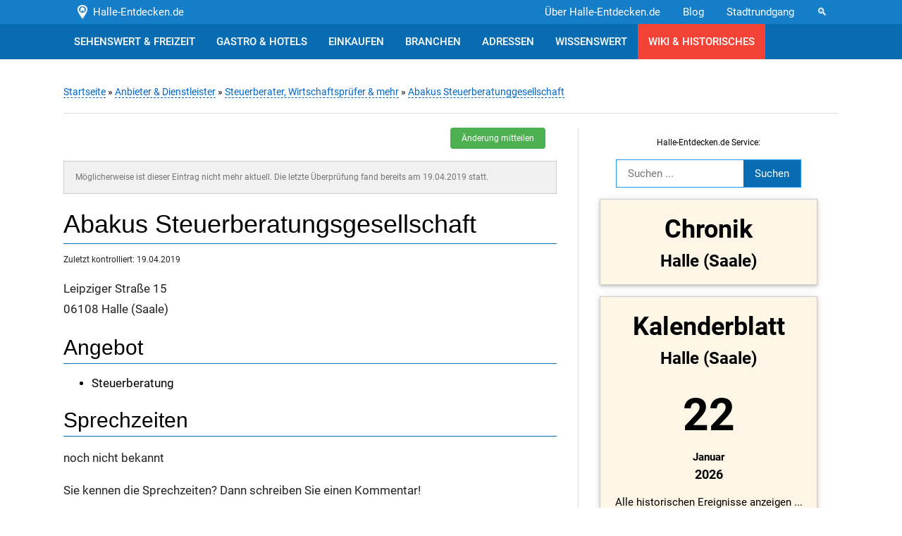

--- FILE ---
content_type: text/html; charset=UTF-8
request_url: https://www.halle-entdecken.de/anbieter/steuerberater/abakus-steuerberatungsgesellschaft-halle-saale.html
body_size: 5905
content:

<!DOCTYPE html PUBLIC "-//W3C//DTD XHTML 1.0 Transitional//EN" "http://www.w3.org/TR/xhtml1/DTD/xhtml1-transitional.dtd">
<html xmlns="http://www.w3.org/1999/xhtml" xml:lang="de" lang="de">

<head>
    <title>Abakus Steuerberatunggesellschaft in Halle (Saale)</title><meta property="og:title" content="Abakus Steuerberatunggesellschaft" />    
    <meta property="og:description" content="Abakus Steuerberatunggesellschaft in der Leipziger Straße 15 in Halle (Saale) - Adresse, Angebot, Öffnungszeiten und Karte ..." />        
    <meta http-equiv="content-type" content="text/html; charset=UTF-8" />
    <meta name="description" content="Abakus Steuerberatunggesellschaft in der Leipziger Straße 15 in Halle (Saale) - Adresse, Angebot, Öffnungszeiten und Karte ..." />
    <meta name="author" content="Halle-entdecken.de" />
            <meta name="viewport" content="width=device-width, initial-scale=1" />
    
    <link href="https://www.halle-entdecken.de/template/css/w3.css" type="text/css" rel="stylesheet" />
    <link href="https://www.halle-entdecken.de/template/css/style.css" type="text/css" rel="stylesheet" />
    
    
    <script language="javascript" type="text/javascript" src="https://www.halle-entdecken.de/template/javascripts/jquery-3.4.1.min.js"></script>
    
        <link href="https://www.halle-entdecken.de/template/css/lightbox.css" rel="stylesheet" />
                                                                                                                                                              
        <link rel="icon" type="image/svg+xml" href="https://www.halle-entdecken.de/favicon-halle-entdecken-3.png" sizes="any">
    
        
                                                                                                                                                                                                                                                                                                                                                                                                                                    
        <script>
    $(document).ready(function(){

	// Der Button wird mit JavaScript erzeugt und vor dem Ende des body eingebunden.
	var back_to_top_button = ['<a href="#top" class="back-to-top w3-btn w3-round w3-border w3-green w3-margin-right">nach oben</a>'].join("");
	$("body").append(back_to_top_button)

	// Der Button wird ausgeblendet
	$(".back-to-top").hide();

	// Funktion f�r das Scroll-Verhalten
	$(function () {
		$(window).scroll(function () {
			if ($(this).scrollTop() > 100) { // Wenn 100 Pixel gescrolled wurde
				$('.back-to-top').fadeIn();
			} else {
				$('.back-to-top').fadeOut();
			}
		});

		$('.back-to-top').click(function () { // Klick auf den Button
			$('body,html').animate({
				scrollTop: 0
			}, 800);
			return false;
		});

		$('.zum_inhalt').click(function () { // Klick auf den Button
			$('body,html').animate({
				scrollTop: ($('#main').offset().top)
			}, 800);
			return false;
		});
	});
	
	});
	
	</script>
    
    <style>
    .back-to-top {
        position: fixed;
        bottom:20px;
        right:20px;
        padding:1em;
    }
    </style>
    
        
    <script>
		$(document).ready(function(){
  			$("#myInput").on("keyup", function() {
    			var value = $(this).val().toLowerCase();
    			$("#inhalt .he_filter").filter(function() {
      				$(this).toggle($(this).text().toLowerCase().indexOf(value) > -1)
    			});
  			});
		});
		
	</script>
        
</head>

<body>

    
<div id="kopf" style="min-height: auto !important;  width: 100%; z-index:1;" >
    
    <div class="w3-indigo" style="background-color: #157ec9 !important;">
        <div class="wrapper">
            <div class="w3-bar">
                <a href="https://www.halle-entdecken.de/" class="w3-bar-item w3-btn w3-text-white w3-indigo" style="background-color: #157ec9 !important;" title="Halle-entdecken.de">&nbsp;<img src="https://www.halle-entdecken.de/template/grafiken/logo-white.png" width="auto" height="20" alt="Logo: Halle-Entdecken.de" style=""/>&nbsp; Halle-Entdecken.de</a>
                                <a href="#suche" class="w3-bar-item w3-btn w3-text-white w3-right w3-indigo" style="background-color: #157ec9 !important;" title="Zur Suche springen">&#128269;</a>
                <a href="https://www.halle-entdecken.de/sehenswertes/stadtfuehrungen/stadtrundgang-halle-saale-fuer-studenten.html" class="w3-bar-item w3-btn w3-text-white w3-right w3-indigo" style="background-color: #157ec9 !important;" title="Stadtrundgang Halle (Saale)">Stadtrundgang</a>
                <a href="https://www.halle-entdecken.de/news/0/" class="w3-bar-item w3-btn w3-text-white w3-right w3-indigo w3-hide-small" style="background-color: #157ec9 !important;" title="Halle (Saale) Blog - Neuigkeiten aus Halle (Saale)">Blog</a>
                <a href="https://www.halle-entdecken.de/wissenswertes/serviceseiten/ueber-halle-entdecken-de.html" class="w3-bar-item w3-btn w3-text-white w3-right w3-indigo w3-hide-small w3-hide-medium" style="background-color: #157ec9 !important;" title="&Uuml;ber Halle-Entdecken.de">&Uuml;ber Halle-Entdecken.de</a>
            </div>
        </div>
    </div>
    
    </div>



        
<div id="topmenu" style=" width: 100%; z-index:1; min-height: 50px;">
    
    <div class="wrapper">
        <ul class="w3-navbar">
        
                                    
            
            
            
            <li class="w3-blue w3-hide-small w3-hide-medium"><a href="https://www.halle-entdecken.de/sehenswertes/" title="Sehensw&uuml;rdigkeiten Halle (Saale), Sehenswertes in Halle (Saale), Freizeit in Halle (Saale)">SEHENSWERT &amp; FREIZEIT</a>
                              
            </li>
            
                        
            <li class="w3-blue w3-hide-small w3-hide-medium"><a href="https://www.halle-entdecken.de/essen-und-schlafen/" title="Gastronomie Halle (Saale) &amp; Unterk&uuml;nfte Halle (Saale)">GASTRO &amp; HOTELS</a>
                            </li>
            
                        
            <li class="w3-blue w3-hide-small w3-hide-medium"><a href="https://www.halle-entdecken.de/einkaufen/" title="Einkaufen in Halle (Saale)">EINKAUFEN</a>
                            </li>
            
                        
            <li class="w3-blue w3-hide-small w3-hide-medium"><a href="https://www.halle-entdecken.de/anbieter/" title="Branchenbuch Halle (Saale)">BRANCHEN</a>
                            </li>
            
                        
            <li class="w3-blue w3-hide-small w3-hide-medium"><a href="https://www.halle-entdecken.de/wichtige-adressen/" title="Wichtige Adressen in Halle (Saale)">ADRESSEN</a>
                            </li>
            
                        
            <li class="w3-blue w3-hide-small w3-hide-medium"><a href="https://www.halle-entdecken.de/wissenswertes/" title="Wissenswertes &uuml;ber Halle (Saale)">WISSENSWERT</a>
                            </li>
            <li class="w3-red w3-hide-small w3-hide-medium"><a href="https://www.halle-entdecken.de/wiki/" title="Halle (Saale) Wiki">WIKI &amp; HISTORISCHES</a></li>
                        
            <li class="w3-dropdown-hover w3-blue w3-center w3-hide-large"><a href="javascript:void(0)" class="w3-bar-item w3-button " onclick="myFunction('menu_klein')"><span class="w3-small">Men&uuml; &ouml;ffnen:</span> &#9776;</a></li>
            
            <li id="menu_klein" class="w3-bar-block w3-blue w3-hide w3-hide-large w3-center">
                <a href="https://www.halle-entdecken.de/sehenswertes/" title="Sehensw&uuml;rdigkeiten Halle (Saale), Sehenswertes in Halle (Saale), Freizeit in Halle (Saale)">SEHENSW&Uuml;RDIGKEITEN &amp; FREIZEIT</a>
                <a href="https://www.halle-entdecken.de/essen-und-schlafen/" title="Gastronomie Halle (Saale) &amp; Unterk&uuml;nfte Halle (Saale)">GASTRONOMIE &amp; HOTELS</a>
                <a href="https://www.halle-entdecken.de/einkaufen/" title="Einkaufen in Halle (Saale)">EINKAUFEN</a>
                <a href="https://www.halle-entdecken.de/anbieter/" title="Branchenbuch Halle (Saale)" class="w3-bar-item w3-button">BRANCHENBUCH</a>
                <a href="https://www.halle-entdecken.de/wichtige-adressen/" title="Wichtige Adressen in Halle (Saale)" class="w3-bar-item w3-button">WICHTIGE ADRESSEN</a>
                <a href="https://www.halle-entdecken.de/wissenswertes/" title="Wissenswertes &uuml;ber Halle (Saale)" class="w3-bar-item w3-button">WISSENSWERTES</a>
                <a href="https://www.halle-entdecken.de/news/0/" title="Halle (Saale) Blog" class="w3-bar-item w3-button">BLOG</a>
                <a href="https://www.halle-entdecken.de/wissenswertes/serviceseiten/ueber-halle-entdecken-de.html" title="Halle (Saale) Blog" class="w3-bar-item w3-button">&Uuml;BER HALLE-ENTDECKEN.DE</a>
                <a href="https://www.halle-entdecken.de/wiki/" title="Halle (Saale) Wiki" class="w3-bar-item w3-button w3-red">WIKI &amp; HISTORISCHES</a>
                <a href="#suche" title="Halle (Saale) Wiki" class="w3-bar-item w3-button w3-blue">&#128269; Zur Suche springen</a>
                
            </li>            
        </ul>
    </div>
</div>

<div class="" style=""></div>


<div id="main">

    <div class="wrapper">
        <div class="w3-container w3-center w3-margin-top" >      
        
             
        </div>
    
        <div id="brotkrumen">
            
                        <a href="https://www.halle-entdecken.de/">Startseite</a> 
                        
                                                
                        &raquo; <a href="https://www.halle-entdecken.de/anbieter/">Anbieter & Dienstleister</a>                         
                        &raquo; <a href="https://www.halle-entdecken.de/anbieter/steuerberater/">Steuerberater, Wirtschaftsprüfer & mehr</a>                         &raquo; <a href="https://www.halle-entdecken.de/anbieter/steuerberater/abakus-steuerberatungsgesellschaft-halle-saale.html">Abakus Steuerberatunggesellschaft</a>                             
                                                    
                                   </div>
    </div>
    
    <div class="wrapper" style="display: flex;" id="inhalt_wrapper">
        <div id="inhalt" class="">
        
            
            
                                         


<div id="aenderung_mitteilen" class="w3-modal">
    <div class="w3-modal-content">
        <div class="w3-container">
            <span onclick="document.getElementById('aenderung_mitteilen').style.display='none'" class="w3-button w3-display-topright w3-padding w3-hover-red" style="cursor: pointer;">&times;</span>
            <h3>Sie haben eine &Auml;nderung bemerkt?</h3>
            <p>Bitte senden Sie eine E-Mail an nachfolgende Adresse (Link unten) mit Angabe der genauen &Auml;nderung.</p>
            <p class="w3-tiny">Beachten Sie, dass f&uuml;r die Speicherung Ihrer gesendeten Daten die <a href="https://www.halle-entdecken.de/impressum.html#datenschutzerklaerung" target="_blank">Datenschutzerkl&auml;rung</a> gilt.</p>
            <p><a href="javascript:linkTo_UnCryptMailto('nbjmup;qptuAibmmf.fouefdlfo/ef');" class="w3-btn w3-green w3-round">E-Mail senden</a></p>
        </div>
    </div>
</div>
<script type="text/javascript">
/*<![CDATA[*/
<!--
 function UnCryptMailto(s) {
	var n=0;
	var r="";
	for(var i=0; i < s.length; i++) {
		n=s.charCodeAt(i);
		if (n>=8364) {n = 128;}
		r += String.fromCharCode(n-(1));
	}
	return r;
 }
 function linkTo_UnCryptMailto(s)	{
	location.href=UnCryptMailto(s);
 }
// -->
/*]]>*/
</script>

<div class="w3-container w3-tooltip">
    <span style="position:absolute;right:0;top:-40px" class="w3-text w3-tag w3-small w3-red w3-border w3-border-black">Sie haben einen Fehler gefunden?<br/>Teilen Sie halle-entdecken.de die &Auml;nderung mit!</span>
    <a href="#" rel="nofollow" class="w3-btn w3-green w3-round w3-small w3-right" onclick="document.getElementById('aenderung_mitteilen').style.display='block'">&Auml;nderung mitteilen</a>
</div>

<div class="w3-section w3-container w3-panel w3-light-grey w3-border"><p class="w3-text-grey w3-small">M&ouml;glicherweise ist dieser Eintrag nicht mehr aktuell. Die letzte &Uuml;berpr&uuml;fung fand bereits am 19.04.2019 statt.</p></div>

<h1>Abakus Steuerberatungsgesellschaft</h1><p class="w3-small">Zuletzt kontrolliert: 19.04.2019</p>

<p>Leipziger Stra&szlig;e 15<br />
06108 Halle (Saale)</p>

<h2>Angebot</h2>

<ul>
	<li>Steuerberatung</li>
</ul>

<h2>Sprechzeiten</h2>

<p>noch nicht bekannt</p>

<p>Sie kennen die Sprechzeiten? Dann schreiben Sie einen Kommentar!</p>

<h2>Karte</h2>

<p><i>Kann nicht geladen werden.</i><br />
<small><a href="https://www.openstreetmap.org/?lat=51.481201&amp;lon=11.9737645&amp;zoom=18&amp;layers=M&amp;mlat=51.48118&amp;mlon=11.97406">Gr&ouml;&szlig;ere Karte anzeigen</a></small></p>
 
<div class="w3-section w3-container w3-panel w3-light-grey w3-border"><p class="w3-text-grey w3-small">M&ouml;glicherweise ist dieser Eintrag nicht mehr aktuell. Die letzte &Uuml;berpr&uuml;fung fand bereits am 19.04.2019 statt.</p></div><div class="w3-section w3-container w3-panel w3-light-grey w3-border"><p class="w3-text-grey w3-small">Es ist zu beachten, dass sich s&auml;mtliche Angaben z.B. Angebote, Preise, &Ouml;ffnungszeiten, ... jederzeit &auml;ndern k&ouml;nnen und Halle-Entdecken.de dar&uuml;ber keine Informationen erhalten hat. Auch k&ouml;nnten Gesch&auml;fte, Dienstleister, etc. geschlossen worden sein.</p></div> 
                            
<div class="w3-container w3-tooltip w3-padding-top" style="clear: both;">
    <span style="position:absolute;right:0;top:-40px" class="w3-text w3-tag w3-small w3-red w3-border w3-border-black">Sie haben einen Fehler gefunden?<br/>Teilen Sie halle-entdecken.de die &Auml;nderung mit!</span>
    <a href="#" rel="nofollow" class="w3-btn w3-green w3-round w3-small w3-right" onclick="document.getElementById('aenderung_mitteilen').style.display='block'">&Auml;nderung mitteilen</a>    
</div>   

<div class="w3-border-top w3-margin-top w3-border-bottom w3-center"><p><span>Teilen:</span><br /></p><p><a href="https://www.facebook.com/sharer.php?u=https%3A%2F%2Fwww.halle-entdecken.de%2Fanbieter%2Fsteuerberater%2Fabakus-steuerberatungsgesellschaft-halle-saale.html" class="w3-btn w3-light-grey w3-border w3-small w3-margin-right" target="_blank">Facebook</a><a href="https://twitter.com/intent/tweet?text=Abakus+Steuerberatunggesellschaft&url=https%3A%2F%2Fwww.halle-entdecken.de%2Fanbieter%2Fsteuerberater%2Fabakus-steuerberatungsgesellschaft-halle-saale.html" class="w3-btn w3-light-grey w3-border w3-small w3-margin-right" target="_blank">X</a><a href="https://api.whatsapp.com/send?text=Abakus+Steuerberatunggesellschaft%20%0A%0A%20https%3A%2F%2Fwww.halle-entdecken.de%2Fanbieter%2Fsteuerberater%2Fabakus-steuerberatungsgesellschaft-halle-saale.html" class="w3-btn w3-light-grey w3-border w3-small" target="_blank">WhatsApp</a></p></div><p><div class="w3-row-padding"><div class="w3-col s12 m12 l6"><div class="w3-card w3-margin-bottom"><header class="w3-blue w3-padding"><a href="https://www.halle-entdecken.de/anbieter/steuerberater/" class="w3-text-white">Steuerberater, Wirtschaftsprüfer & mehr</a></header><div class="w3-container w3-margin-top w3-margin-bottom"><div class="w3-margin-bottom">Alle Eintr&auml;ge im Bereich &quot;Steuerberater, Wirtschaftsprüfer & mehr&quot;</div><div class=""><a href="https://www.halle-entdecken.de/anbieter/steuerberater/" class="w3-btn w3-blue w3-round" title="Steuerberater, Wirtschaftsprüfer & mehr Halle (Saale)">anzeigen</a></div></div></div></div><div class="w3-col s12 m12 l6"><div class="w3-card w3-margin-bottom"><header class="w3-blue w3-padding"><a href="https://www.halle-entdecken.de/wissenswertes/leipziger-strasse/" class="w3-text-white">Leipziger Straße</a></header><div class="w3-container w3-margin-top w3-margin-bottom"><div class="w3-left w3-margin-right w3-margin-bottom"><a href="https://www.halle-entdecken.de/wissenswertes/leipziger-strasse/"><img src="https://www.halle-entdecken.de/bilder-halle-saale/wissenswertes/strassen/leipziger_strasse/leipziger-strasse-thumb.JPG" alt="Leipziger Straße" title="Leipziger Straße" class="w3-round" style="width: 100px;" /></a></div><div class="w3-margin-bottom">Informationen und alle Eintr&auml;ge aus der Stra&szlig;e bzw. dem Stadtviertel &quot;Leipziger Straße&quot;.</div><div class=""><a href="https://www.halle-entdecken.de/wissenswertes/leipziger-strasse/" class="w3-btn w3-blue w3-round" title="Leipziger Straße Halle (Saale)">anzeigen</a></div></div></div></div></div></p>             

                                              
    





        </div>

        <div id="spalte_rechts" class="w3-center">

                
 



<p class="w3-small" id="suche">Halle-Entdecken.de Service:</p>

<p>
<form name="suche" action="https://www.halle-entdecken.de/suche.php" method="get" enctype="text/html" class="w3-margin-bottom">
    <input id="suchfeld" type="text" name="suchwort" value="" size="16" maxlength="50" placeholder="Suchen ..." required style="border:0" class="w3-border-left w3-border-top w3-border-bottom w3-border-blue w3-padding" /><input id="suchbutton" type="submit" value="Suchen" style="border:0" class="w3-blue w3-border-right w3-border-top w3-border-bottom w3-border-blue w3-padding" />
</form>
</p>

<p>
<a href="https://www.halle-entdecken.de/wissenswertes/chronik-halle-saale/" class="w3-text-black" title="Die Chronik von Halle (Saale)">
    <div class="w3-margin-bottom w3-card-2 w3-border w3-sand">
        <p><span class="w3-xxlarge"><b>Chronik</span><br /><span class="w3-xlarge">Halle (Saale)</span></b></p>
    </div>
</a>
</p>

<p>
<a href="https://www.halle-entdecken.de/kalenderblatt-01-22/" class="w3-text-black" title="Halle (Saale) am 01.22. - Kalenderblatt Halle (Saale)">
    <div class="w3-margin-bottom w3-card-2 w3-border w3-sand">
        <p><span class="w3-xxlarge"><b>Kalenderblatt</span><br /><span class="w3-xlarge">Halle (Saale)</span></b></p> 
        <p><span class="w3-jumbo"><b>22</b></span><br />
        <b>
                    Januar</b><br />
        <span class="w3-large"><b>2026</b></span></p>
        <p>Alle historischen Ereignisse anzeigen ...</p>
    </div>
</a>
</p>

<p>
<a href="https://www.halle-entdecken.de/sehenswertes/stadtfuehrungen/stadtrundgang-halle-saale-fuer-studenten.html" class="w3-text-black" title="Stadtrundgang Halle (Saale) - (Nicht nur) F&uuml;r Studenten">
    <img src="https://www.halle-entdecken.de/bilder-halle-saale/sehenswuerdigkeiten/stadtrundgaenge/rundgangstudenten/stadtrundgang-halle-saale.jpg" width="300" height="250" border="0" alt="Stadtrundgang Halle (Saale) - (Nicht nur) F&uuml;r Studenten" class="w3-border w3-margin-bottom" style="width: 302px; height: auto; max-width: 100%;" />
</a>
</p>

<p class="w3-small">Anzeige(n)</p> 

<p>
<a href="https://www.stadtgeschichte-halle.de" rel="nofollow">
    <img src="https://www.halle-entdecken.de/bilder-halle-saale/banner/banner-stadtgeschichte-2.png" width="300" height="250" alt="Verein f&uuml;r hallische Stadtgeschichte e.V." class="w3-border w3-border-grey w3-margin-bottom" style="width: 302px; height: auto; max-width: 100%;" />
</a>
</p>

<p>
<a href="https://www.ein-schutzengel-fuer-kinder.de/aktivitaeten/projekt-lernengel/" rel="nofollow">
    <img src="https://www.halle-entdecken.de/bilder-halle-saale/banner/banner-schutzengel-1.png" width="300" height="250" alt="Ein Schutzengel f&uuml;r Kindere e.V." class="w3-border w3-border-grey w3-margin-bottom" style="width: 302px; height: auto; max-width: 100%;" />
</a>
</p>

                    

 
<p class="w3-small">Halle-Entdecken.de Links:</p>
 
    <ul class="w3-left-align w3-large">
        <li><a href="https://www.halle-entdecken.de/neueste-adressen/" class="a_rechts">Neue Eintr&auml;ge</a></li>
        <li><a href="https://www.halle-entdecken.de/zuletzt-kontrolliert/" class="a_rechts">Aktualisierte Eintr&auml;ge</a></li>
    </ul>
                            
<p class="w3-small">Wichtige Eintr&auml;ge</p>
                 
    <ul class="w3-left-align w3-large">
        <li><a href="https://www.halle-entdecken.de/wissenswertes/persoenlichkeiten/gottfried-scheidt.html" class="a_rechts">Gottfried Scheidt</a></li>
        <li><a href="https://www.halle-entdecken.de/einkaufen/" class="a_rechts">In Halle Einkaufen</a></li>
        <li><a href="https://www.halle-entdecken.de/sehenswertes/gaerten-und-parks/" class="a_rechts">G&auml;rten und Parks in Halle</a></li>
        <li><a href="https://www.halle-entdecken.de/" title="Halle (Saale) entdecken">Halle (Saale)</a></li>
    </ul>

                    
<p class="w3-small">Anzeige(n)</p>

<div class="w3-margin-bottom ">
              
    <a href="https://www.stadtgeschichte-halle.de" rel="nofollow">
        <img src="https://www.halle-entdecken.de/bilder-halle-saale/banner/banner-stadtgeschichte-4.png" alt="Verein f&uuml;r hallische Stadtgeschichte e.V." width="127" height="127" class="w3-margin-right w3-margin-bottom w3-border w3-border-grey" />
    </a>
        
    <a href="https://www.it-management-osada.de" rel="nofollow">
        <img src="https://www.halle-entdecken.de/bilder-halle-saale/banner/banner-it-management-osada.png" alt="IT-Management Sven Osada" width="127" height="127" class="w3-margin-right w3-border w3-margin-bottom w3-border-grey" />
    </a>
        
</div>    
    
    <ul class="w3-left-align w3-large">
        <li><a href="https://lostplaces.geschichte.uni-halle.de/" class="a_rechts">Lost Places in Sachsen-Anhalt</a></li>
    </ul>                      
        </div>

    </div>
</div>

<div class="w3-blue">
    <div class="wrapper">
            </div>
</div>

<div id="fussmenu" >
    
    <div class="wrapper">
    
        <img src="https://www.halle-entdecken.de/template/grafiken/siluette.png" width="802" height="80" alt="Die Silhouette von Halle." />

        <div class="w3-border w3-border-black w3-container w3-padding w3-margin-bottom" onclick="myFunction('widmung')">
            
            <div class="fussmenu_ueberschrift w3-center" style="cursor: pointer;">Widmung &#11206;</div>

            <p id="widmung" class="w3-center w3-hide">
                Dieses Portal ist entstanden durch Inspiration meiner leider viel zu fr&uuml;h verstorbenen Frau und ihrer tiefen Verbundenheit mit der Stadt Halle.<br />
                Geboren wurde sie in eine altehrw&uuml;rdige Familie von Salzsiedern und sie blieb ihr Leben lang an Halle interessiert.<br />
                Ruhe in Frieden.<br /><br />
                Peggy Peter<br />
                * 1977, &dagger; 2023<br /><br />
                <span class="w3-tiny">Wir werden uns wiedersehen!</span>
            </p>
            
        </div>
        
        <div class="fussmenu_ueberschrift">Halle-entdecken.de aus Halle/Saale</div>

        <ul>
            <li><a href="https://www.halle-entdecken.de/sehenswertes/" title="Sehensw&uuml;rdigkeiten in Halle">Sehensw&uuml;rdigkeiten in Halle</a></li>
            <li><a href="https://www.halle-entdecken.de/essen-und-schlafen/" title="Essen in Halle &amp; Hotels in Halle">Essen &amp; Schlafen in Halle</a></li>
            <li><a href="https://www.halle-entdecken.de/einkaufen/" title="Einkaufen in Halle">Einkaufen in Halle</a></li>
            <li><a href="https://www.halle-entdecken.de/anbieter/" title="Anbieter in Halle &amp; Dienstleister in Halle">Anbieter &amp; Dienstleister in Halle</a></li>
            <li><a href="https://www.halle-entdecken.de/wichtige-adressen/" title="Wichtige Adressen in Halle">Wichtige Adressen in Halle</a></li>
            <li><a href="https://www.halle-entdecken.de/wissenswertes/" title="Wissenswertes &uuml;ber Halle">Wissenswertes &uuml;ber Halle</a></li>
        </ul>
        
        <ul>
            <li><a href="https://www.halle-entdecken.de/news/0/">News</a></li>
            <li><a href="https://www.halle-entdecken.de/impressum.html" rel="nofollow">Impressum</a></li>
                    </ul>
        
        <div style="padding-bottom: 80px;"><b>Wissenswertes:</b> Halle wurde im Laufe der Jahre verschiedenst bezeichnet: Halle (Saale), Halle/Saale, Halle a. d. Saale, Halle a. Saale, Halle a. S., Halle a. S.</div>

    </div>
</div>

<div id="fuss">
    <div class="wrapper">
        <a href="https://www.halle-entdecken.de/" title="Halle entdecken">www.halle-entdecken.de</a> - <a href="https://www.halle-entdecken.de/impressum.html#datenschutzerklaerung">Datenschutz</a>, <a href="https://www.halle-entdecken.de/impressum.html">Impressum</a>, <a href="https://www.halle-entdecken.de/kontakt.html">Kontakt</a>        <br/><br/>
        <a href="https://www.halle-entdecken.de/sitemap-sehenswuerdigkeiten.html">Sitemap Sehensw&uuml;rdigkeiten</a>,
        <a href="https://www.halle-entdecken.de/sitemap-essen-schlafen.html">Sitemap Essen &amp; Schlafen</a>,
        <a href="https://www.halle-entdecken.de/sitemap-einkaufen.html">Sitemap Einkaufen</a>,
        <a href="https://www.halle-entdecken.de/sitemap-anbieter.html">Sitemap Anbieter</a>,
        <a href="https://www.halle-entdecken.de/sitemap-wichtige-adressen.html">Sitemap Wichtige Adressen</a>,
        <a href="https://www.halle-entdecken.de/sitemap-wissenswertes.html">Sitemap Wissenswertes</a>
        <a href="https://www.halle-entdecken.de/sitemap-wiki.html">Sitemap Wiki-Artikel</a>
    </div>
</div>

<script>/*
function myFunction() {
    var x = document.getElementById("menu_klein");
    if (x.className.indexOf("w3-show") == -1) {
        x.className += " w3-show";
    } else { 
        x.className = x.className.replace(" w3-show", "");
    }
}         */

function myFunction(id) {
  var x = document.getElementById(id);
  if (x.className.indexOf("w3-show") == -1) {
    x.className += " w3-show";
  } else {
    x.className = x.className.replace(" w3-show", "");
  }
}

</script>

<script src="https://www.halle-entdecken.de/template/javascripts/lightbox.js"></script>

<script>
    lightbox.option({
      'albumLabel': 'Bild %1 von %2',
      'alwaysShowNavOnTouchDevices': true,
      'disableScrolling': true,
      'wrapAround': true
    })
</script>
      


</body>
</html>